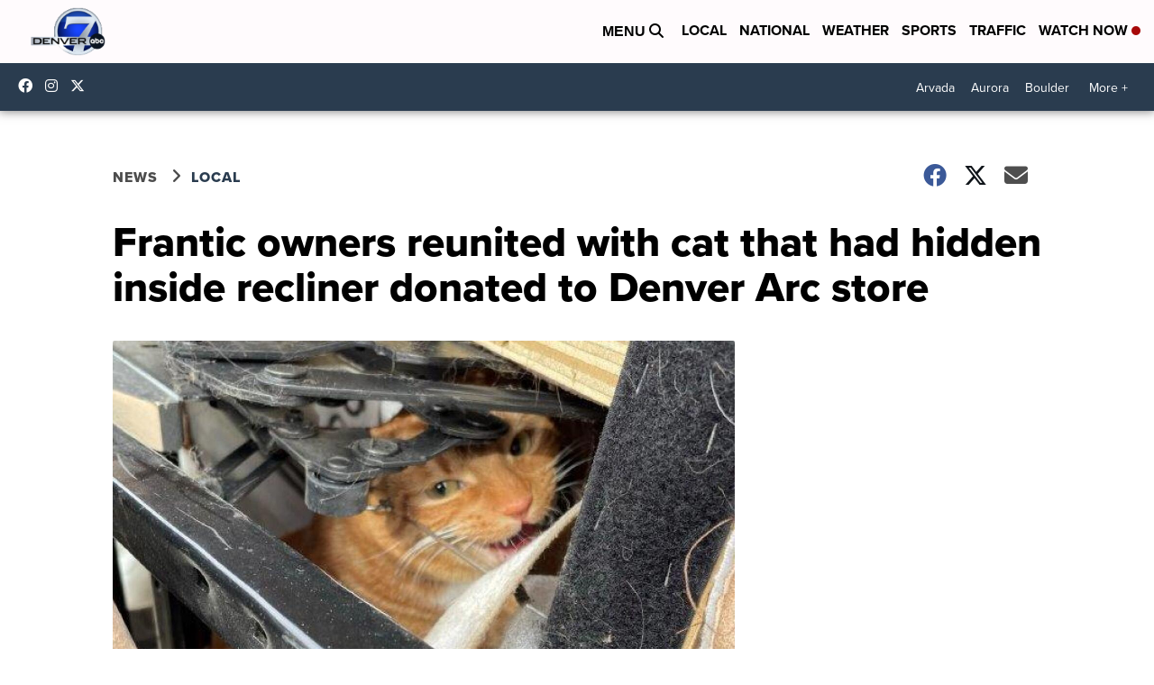

--- FILE ---
content_type: application/javascript; charset=utf-8
request_url: https://fundingchoicesmessages.google.com/f/AGSKWxVOIAxEM2djf5bGX--8sXpnLJLFsr5SC_LbcPWYHjUauNm5bWDHWdHJkAOE22csndjaX2W0wOSvZDWf1kTvYuP8-SSqETKRnvDqJhYrPArnAup4K0KCbR4vg5PVkrohPHgJ6q45s4Wglr1oFGXZjoD8da1b27XWVFVaO8YbGGFyKhHiCH1WTyh6YAnV/_/120ad._ad_sky./ads/?page=/adchoices2._assets/ads/
body_size: -1290
content:
window['96be1101-b90b-4dc0-8d26-cbe7cc29e971'] = true;